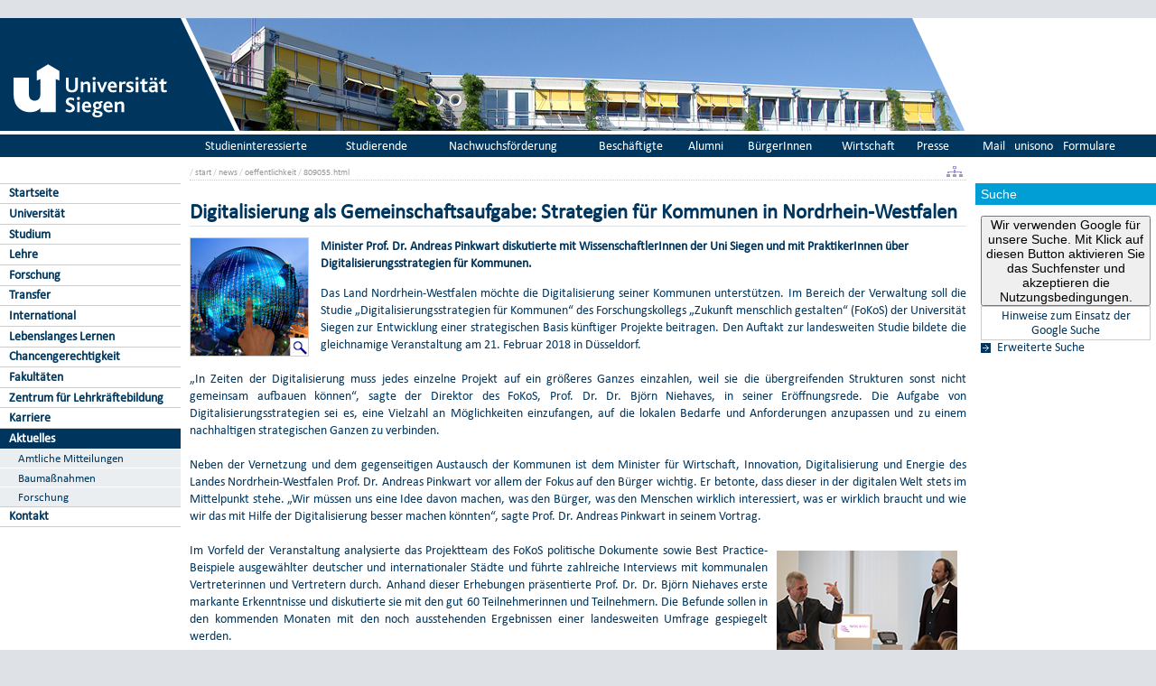

--- FILE ---
content_type: text/html; charset=UTF-8
request_url: https://www.uni-siegen.de/start/news/oeffentlichkeit/809055.html
body_size: 6763
content:
<!DOCTYPE html PUBLIC "-//W3C//DTD XHTML 1.0 Transitional//EN" "http://www.w3.org/TR/xhtml1/DTD/xhtml1-transitional.dtd">
<html xmlns:gcse="uri:google-did-not-provide-a-real-ns" lang="de" xml:lang="de"><head><meta http-equiv="Content-Type" content="text/html; charset=UTF-8" /><meta name="google-site-verification" content="9a8VzoE21GSlxSONW9W-Id1V1w4dNOcezn18i-6_8vY" /><meta name="generator" content="XIMS - eXtensible Information Management System x" /><meta name="twitter:dnt" content="on" /><meta name="referrer" content="origin-when-cross-origin" /><link rel="preload" as="image" href="/stylesheets/redesign_09/css/facelift/uni-siegen.svg" /><link rel="preload" as="image" href="/stylesheets/redesign_09/css/facelift/kante_weiss.svg" /><link rel="preload" as="image" href="/stylesheets/redesign_09/css/facelift/kante_blau.svg" /><link rel="preload" href="/stylesheets/redesign_09/css/facelift/zimt_sonne.css" as="style" /><link href="/stylesheets/redesign_09/css/facelift/zimt_overlay.css" rel="stylesheet" type="text/css" /><meta name="twitter:card" content="summary" /><meta name="twitter:title" content="Digitalisierung als Gemeinschaftsaufgabe: Strategien f&#xFC;r Kommunen in Nordrhein-Westfalen" /><meta name="twitter:description" content="Minister Prof. Dr. Andreas Pinkwart diskutierte mit WissenschaftlerInnen der Uni Siegen und mit PraktikerInnen &#xFC;ber Digitalisierungsstrategien f&#xFC;r Kommunen." /><meta name="twitter:image" content="http://www.uni-siegen.de/start/news/images_new/2018/digitalisierung-global_thumb.jpg" /><meta property="og:url" content="/start/news/oeffentlichkeit/809055.html" /><meta property="og:type" content="article" /><meta property="og:title" content="Digitalisierung als Gemeinschaftsaufgabe: Strategien f&#xFC;r Kommunen in Nordrhein-Westfalen" /><meta property="og:description" content="Minister Prof. Dr. Andreas Pinkwart diskutierte mit WissenschaftlerInnen der Uni Siegen und mit PraktikerInnen &#xFC;ber Digitalisierungsstrategien f&#xFC;r Kommunen." /><meta property="og:image" content="http://www.uni-siegen.de/start/news/images_new/2018/digitalisierung-global_thumb.jpg" /><link rel="schema.DC" href="http://purl.org/DC/elements/1.0/" /><meta name="DC.Creator" content="" /><meta name="DC.Subject" content="" /><meta name="DC.Description" content="" /><meta name="DC.Publisher" content="" /><meta name="DC.Contributor" content="" /><meta name="DC.Date.Created" scheme="" content="" /><meta name="DC.Title" content="Digitalisierung als Gemeinschaftsaufgabe: Strategien f&#xFC;r Kommunen in Nordrhein-Westfalen" /><meta name="DC.Date.Modified" scheme="W3CDTF" content="2018-02-28T16:21:48" /><meta name="DC.Format" content="" /><meta name="DC.Language" content="" /><meta name="keywords" content="" /><meta name="description" content="" /><meta name="language" content="" /><title>Digitalisierung als Gemeinschaftsaufgabe: Strategien für Kommunen in Nordrhein-Westfalen | Universität Siegen</title><link rel="top" title="Universit&#xE4;t Siegen" href="/" /><link rel="search" title="Suche" href="/start/suche/" /><link rel="first" title="Universit&#xE4;t Siegen" href="/start" /><link href="/stylesheets/redesign_09/css/my_layout_z4.css?reload=9283" rel="stylesheet" type="text/css" /><link rel="stylesheet" href="/start/style/thumbs.css" type="text/css" /><link rel="stylesheet" href="" type="text/css" /><link rel="stylesheet" href="" type="text/css" /><!--[if lte IE 7]> <link
	href="/stylesheets/redesign_09/css/patches/resize.css" rel="stylesheet"
	type="text/css" /> <![endif]--><!--[if lte IE 7]> <link
	href="/stylesheets/redesign_09/css/patches/promobox_ie_patch.css" rel="stylesheet"
	type="text/css" /> <![endif]--><link rel="shortcut icon" href="/stylesheets/redesign_09/css/facelift/fav.png" type="image/png" /><link rel="alternate" type="application/rss+xml" title="Universit&#xE4;t Siegen RSS-Feed" href="/start/rss.xml" /><script src="/stylesheets/redesign_09/jquery/jquery-1.12.4.min.js"></script><script src="/stylesheets/redesign_09/jquery/jquery-migrate-1.4.1.min.js"></script><script type="text/javascript" language="JavaScript1.2" src="/stylesheets/redesign_09/quicklink.js"></script><script type="text/javascript" language="JavaScript1.2" src="/stylesheets/redesign_09/ausklappen_suche.js"></script><link rel="stylesheet" href="/stylesheets/fancybox/jquery.fancybox-1.3.4.css" type="text/css" media="screen" /><script type="text/javascript" src="/stylesheets/fancybox/jquery.fancybox-1.3.4.pack.js"></script><script type="text/javascript" src="/stylesheets/fancybox/jquery.mousewheel-3.0.4.pack.js"></script><script type="text/javascript" src="/stylesheets/fancybox/function.js"></script><script type="text/javascript" language="JavaScript1.2" src="/presse/relaunch/js/dropdown.js"></script><meta name="viewport" content="width=device-width; initial-scale=1.0; maximum-scale=3.0; user-scalable=1;" /><meta name="theme-color" content="#00365e" /><meta name="schorsch" content="mobile in der config geht" /><link href="/stylesheets/slicknav/dist/slicknav.css" rel="stylesheet" type="text/css" /><link href="/stylesheets/redesign_09/css/facelift/mobile.css" rel="stylesheet" type="text/css" /><script type="text/javascript" language="JavaScript1.2" src="/stylesheets/slicknav/dist/slicknav_fl.js"></script><script type="text/javascript" language="JavaScript1.2" src="/stylesheets/redesign_09/css/facelift/mobilebox.js"></script></head><body><div id="nonxslt"></div><div class="page_margins"><div id="balken_orange"></div><div id="balk.en_grau"></div><a class="skip" title="skip link" href="#navigation">Skip to the navigation</a><span class="hideme">.</span><a class="skip" title="skip link" href="#content">Skip to the content</a><span class="hideme">.</span><div id="main"><div id="col1"><div id="col1_content" class="clearfix"><div id="site_logo"><a href="/start/"><img alt="Logo Uni Siegen" style="border:0;" src="/stylesheets/redesign_09/css/facelift/uni-siegen.svg" /></a></div><div class="grauer_balken"><div id="fakhomelink"></div></div><div class="outerinfobox"><div class="infoboxcontent"><div id="sidemenu"><ul class="" id="navigation"><li class="c1" id="itemid323206"><a href="/start/index.html?lang=de" title="Startseite der Universit&#xE4;t Siegen" class="">Startseite</a></li><li class="c2" id="itemid296322"><a href="/start/die_universitaet/?lang=de" title="" class="">Universität</a></li><li class="c3" id="itemid296324"><a href="/start/studium/?lang=de" title="" class="">Studium</a></li><li class="c4" id="itemid981364"><a href="/lehre/?lang=de" title="" class="">Lehre</a></li><li class="c5" id="itemid296325"><a href="/start/forschung/?lang=de" title="" class="">Forschung</a></li><li class="c6" id="itemid1009675"><a href="/start/transfer/?lang=de" title="" class="">Transfer</a></li><li class="c7" id="itemid296326"><a href="/start/international/?lang=de" title="" class="">International</a></li><li class="c8" id="itemid882717"><a href="/start/lebenslangeslernen/?lang=de" title="" class="">Lebenslanges Lernen</a></li><li class="c9" id="itemid1052568"><a href="/chancengerechtigkeit/?lang=de" title="" class="">Chancengerechtigkeit</a></li><li class="c10" id="itemid296323"><a href="/start/fakultaeten/?lang=de" title="" class="">Fakultäten</a></li><li class="c11" id="itemid564783"><a href="http://www.uni-siegen.de/zlb/" title="" class="" target="_blank">Zentrum für Lehrkräftebildung</a></li><li class="c12" id="itemid603224"><a href="/start/karriere/?lang=de" title="" class="">Karriere</a></li><li class="c13" id="itemid296327"><a href="/start/news/?lang=de" title="" class="active">Aktuelles</a><ul class="" id=""><li class="c1" id="itemid594417"><a href="/start/news/amtliche_mitteilungen?lang=de" title="" class="">Amtliche Mitteilungen</a></li><li class="c2" id="itemid589405"><a href="/start/news/bau/?lang=de" title="" class="">Baumaßnahmen</a></li><li class="c3" id="itemid302407"><a href="/start/news/forschungsnews/?lang=de" title="" class=" last">Forschung</a></li></ul></li><li class="c14" id="itemid539254"><a href="/start/kontakt/?lang=de" title="" class=" last">Kontakt</a></li></ul></div></div></div></div></div><div id="col2"><div id="col2_content" class="clearfix"><div id="department_logo"><a href="/start/"><img border="0" alt="Universit&#xE4;t Siegen" src="/start/style/200x125_leer.jpg" /></a></div><div class="grauer_balken"><div id="quicklinks"><ul id="qlinks"><li><a href="https://mail.uni-siegen.de/owa">Mail</a></li><li><a href="http://unisono.uni-siegen.de/">unisono</a></li><li><a class="not_last" href="/start/formularcenter/">Formulare</a></li></ul></div></div><div class="outerinfobox gcsinfobox"><div class="infobox"><div class="infoboxheader suchbox">Suche</div><div class="infoboxcontent"><div id="nutze_suche"><button onClick="google()">Wir verwenden Google für unsere Suche. Mit Klick auf diesen Button aktivieren Sie das Suchfenster und akzeptieren die Nutzungsbedingungen.</button><small style="font-size:0.8em;padding: 0.2em;display: block;border: 1px solid #ccc;text-align: center;"><a href="/start/kontakt/datenschutzerklaerung.html#cse">Hinweise zum Einsatz der Google Suche</a></small></div><script>  function google() {     document.getElementById("nutze_suche").style.display = "none";     var cx = '014513173562887318589:cpn96qaslxi';     var gcse = document.createElement('script');     gcse.type = 'text/javascript';     gcse.async = true;     gcse.src = 'https://cse.google.com/cse.js?cx=' + cx;     var s = document.getElementsByTagName('script')[0];     s.parentNode.insertBefore(gcse, s);   } </script><div id="dsgvo_google_cse"><gcse:searchbox-only resultsUrl="https://www.uni-siegen.de/start/suche/" enableAutoComplete="true" queryParameterName="search"></gcse:searchbox-only></div><div class="erweiterte_suche"><a class="e_suche" href="/start/erweiterte_suche/">Erweiterte Suche</a></div><div class="hide_suche"><fieldset><legend>Personensuche</legend><a target="_blank" href="https://unisono.uni-siegen.de/qisserver/pages/psv/person/searchPerson.xhtml?_flowId=searchPerson-flow">zur unisono Personensuche</a></fieldset><fieldset><legend>Veranstaltungssuche</legend><a target="_blank" href="https://unisono.uni-siegen.de/qisserver/pages/cm/exa/coursemanagement/basicCourseData.xhtml?_flowId=searchCourseNonStaff-flow&amp;_flowExecutionKey=e3s1">zur unisono Veranstaltungssuche</a></fieldset><form action="https://www.digibib.net/opensearch?" class="searchform" method="get"><input name="BaseURL" value="this" type="hidden" /><input name="LOCATION" value="467" type="hidden" /><input name="S.SEARCH_UBSI-x" value="on" type="hidden" /><fieldset class="obelix"><legend>Katalog plus</legend><input style="width: 100%; height: 4ex; " id="QUERY_alAL" name="QUERY_alAL" placeholder="B&#xFC;cher, Aufsatze und mehr ..." class="text" size="66" type="search" /><input class="submit" value="Suchen" type="submit" /></fieldset></form></div></div></div></div></div></div><div id="col3"><div id="col3_content" class="clearfix"><div class="floatbox"><div id="dep_logo" style="direction:rtl;text-align:right;"><a href="/start/"><img style="float:right;" alt="" border="0" src="/stylesheets/redesign_09/uni_images/images/random-image" /></a></div><div id="nav"><div class="hlist"><div id="zielgruppe"><table class="zielgruppe" style="margin: 0pt; padding: 0pt; width: 100%;       background-color:                     rgb(204, 204, 204); height: 1.8em;"><tbody><tr><td><a href="/zsb/?lang=de" title="">Studieninteressierte</a></td><td><a href="/start/studium/index.html?lang=de" title="">Studierende</a></td><td><a href="/start/zielgruppen/nachwuchsfoerderung/?lang=de" title="">Nachwuchsförderung</a></td><td><a href="/start/zielgruppen/mitarbeiterinnen_und_mitarbeiter/?lang=de" title="">Beschäftigte</a></td><td><a href="/alumni/?lang=de" title="">Alumni</a></td><td><a href="/wissensstadt/?lang=de" title="">BürgerInnen</a></td><td><a href="/connectus/?lang=de" title="">Wirtschaft</a></td><td class="last"><a href="/presse/relaunch/?lang=de" title="">Presse</a></td></tr></tbody></table></div></div></div><div id="col3_editablecontent"><div id="col3_header"><div id="breadcrump"><span class="bc3"> / <a class="nodeco" href="/start/">start</a></span><span class="bc4"> / <a class="nodeco" href="/start/news/">news</a></span><span class="bc5"> / <a class="nodeco" href="/start/news/oeffentlichkeit/">oeffentlichkeit</a></span><span class="bc5"> / <a class="nodeco" href="/start/news/oeffentlichkeit/809055.html">809055.html</a></span></div><div style="margin-top:-5px;" id="language"><a title="Sitemap" href="/start/sitemap.html"><img border="0" alt="Sitemap" src="/stylesheets/redesign_09/icons/sitemap.jpg" /></a></div><span> </span></div><p style="clear:both;"></p><h1 class="title">Digitalisierung als Gemeinschaftsaufgabe: Strategien für Kommunen in Nordrhein-Westfalen</h1><div style="float:left; width:130px; margin-right:1em; border:1px solid #ccc;"><div><a id="single_image" style="overflow:hidden; display:block; background-color:#fff !important;" class="nodecolink" href="/start/news/images_new/2018/digitalisierung-global_thumb.jpg"><img name="newsitemimage" src="/start/news/images_new/2018/digitalisierung-global_thumb.jpg/Resize?geometry=130x" alt="digitalisierung-global_thumb" id="newsitemimage" /><div id="tb_lupe" style="margin-top:-20px; text-align:right; display:none;"><img src="/stylesheets/stylegraphics/lupe.jpg" /></div><script type="text/javascript"><!--

volleGroesse = document.newsitemimage.src.replace(/\/Resize.*/g, "");
BildVG = new Image();

BildVG.onload = function (){
getHeightWidth( this )
};

BildVG.src = volleGroesse;

getHeightWidth( BildVG );


function getHeightWidth( BildVG )
{
if (BildVG.alreadyLoaded || BildVG.width == 0)
	return true;
breite = BildVG.width;
hoehe = BildVG.height;
BildVG.alreadyLoaded = true;


 if ((breite > 130) || (hoehe > 130)) {
      $('#tb_lupe').fadeIn("slow");
 }
else{
if ((breite > 0) || (hoehe > 0)) { 
      $('#single_image').removeAttr("href");
      $('#single_image').removeAttr("id");
}
   }
}








--></script></a></div></div><p class="newsitem_lead"><strong>Minister Prof. Dr. Andreas Pinkwart diskutierte mit WissenschaftlerInnen der Uni Siegen und mit PraktikerInnen über Digitalisierungsstrategien für Kommunen.</strong></p><p>
      <p align="justify">Das Land Nordrhein-Westfalen möchte die Digitalisierung seiner Kommunen unterstützen. Im Bereich der Verwaltung soll die Studie „Digitalisierungsstrategien für Kommunen“ des Forschungskollegs „Zukunft menschlich gestalten“ (FoKoS) der Universität Siegen zur Entwicklung einer strategischen Basis künftiger Projekte beitragen. Den Auftakt zur landesweiten Studie bildete die gleichnamige Veranstaltung am 21. Februar 2018 in Düsseldorf.<br /><br />„In Zeiten der Digitalisierung muss jedes einzelne Projekt auf ein größeres Ganzes einzahlen, weil sie die übergreifenden Strukturen sonst nicht gemeinsam aufbauen können“, sagte der Direktor des FoKoS, Prof. Dr. Dr. Björn Niehaves, in seiner Eröffnungsrede. Die Aufgabe von Digitalisierungsstrategien sei es, eine Vielzahl an Möglichkeiten einzufangen, auf die lokalen Bedarfe und Anforderungen anzupassen und zu einem nachhaltigen strategischen Ganzen zu verbinden.<br /><br />Neben der Vernetzung und dem gegenseitigen Austausch der Kommunen ist dem Minister für Wirtschaft, Innovation, Digitalisierung und Energie des Landes Nordrhein-Westfalen Prof. Dr. Andreas Pinkwart vor allem der Fokus auf den Bürger wichtig. Er betonte, dass dieser in der digitalen Welt stets im Mittelpunkt stehe. „Wir müssen uns eine Idee davon machen, was den Bürger, was den Menschen wirklich interessiert, was er wirklich braucht und wie wir das mit Hilfe der Digitalisierung besser machen könnten“, sagte Prof. Dr. Andreas Pinkwart in seinem Vortrag.<br /><br /><img height="133" vspace="10" border="10" align="right" width="200" src="../../../start/news/images_new/2018/pinkwart.jpg" alt="pinkwart" hspace="10" style=" margin-left:10px;&#10;&#9;margin-right: 10px;  margin-top:10px;&#10;&#9;margin-bottom: 10px; " />Im Vorfeld der Veranstaltung analysierte das Projektteam des FoKoS politische Dokumente sowie Best Practice-Beispiele ausgewählter deutscher und internationaler Städte und führte zahlreiche Interviews mit kommunalen Vertreterinnen und Vertretern durch. Anhand dieser Erhebungen präsentierte Prof. Dr. Dr. Björn Niehaves erste markante Erkenntnisse und diskutierte sie mit den gut 60 Teilnehmerinnen und Teilnehmern. Die Befunde sollen in den kommenden Monaten mit den noch ausstehenden Ergebnissen einer landesweiten Umfrage gespiegelt werden.    <br /><br />In der anschließenden Diskussionsrunde stand der Erfahrungsaustausch unter den Kommunen im Vordergrund. Gemeinsam mit dem Chief Digital Officer der Stadt Düsseldorf, Peter Adelskamp, Dr. Jan Brandt vom VDI-Technologiezentrum und dem Vertreter der Initiative „Intelligente Vernetzung“ des Bundesministeriums für Wirtschaft und Energie, Thilo Zelt, diskutierte Prof. Dr. Dr. Björn Niehaves über die Herausforderungen und Chancen bei der Entwicklung von Digitalisierungsstrategien. Was macht eine gelungene Strategie aus und welche Kompetenzen und Akteure spielen dabei eine entscheidende Rolle? „Digitalisierungsstrategien dienen einerseits zur Legitimation und andererseits zur Reduktion der komplexen Thematik“, erklärte Thilo Zelt. Jan Brandt verwies auch auf die Mitarbeit anderer staatlicher Einrichtungen, um Mitgestaltung zu fördern. Denn: „Digitalisierung ist eine Gemeinschaftsaufgabe“, sagte auch Peter Adelskamp. In seinem Schlusswort plädierte er für eine umfassende Kommunikation zur Steigerung der Akzeptanz von Bürgerinnen und Bürgern.<br /><br />Die Abschlusspräsentation der Studienergebnisse findet am 3. Mai in Düsseldorf statt. Nähere Informationen hierzu sowie zur vergangenen Veranstaltung finden Sie auch in der XING-Gruppe „Digitalisierungsstrategien für Kommunen – NRW“ (<a target="_blank" href="https://tinyurl.com/Digitalisierungsstrategien" class="&#10;&#9;  cd_extlink">https://tinyurl.com/Digitalisierungsstrategien</a>).</p>
    </p><div id="content_footer"><div id="qr_print_code"></div><a title="edit this page" target="_blank" href="https://xims.uni-siegen.de/goxims/content/www3.uni-siegen.de/start/news/oeffentlichkeit/809055.html?edit=1">Aktualisiert</a> via <a href="https://www.uni-siegen.de/support/" target="_blank">XIMS</a> am <span title="um 16:21:48h">28.2.2018</span>, von
                  N.Frei</div></div></div></div><div id="ie_clearing">   </div></div></div><div id="mobileBox"><div id="m_zielgruppen" class="outerinfobox"><div id="zielgruppe-mobil" class="infobox"><div class="infoboxheader">Zielgruppen</div><div class="infoboxcontent"><ul><li style="list-style-type: none;"><a style="display: block; border-bottom: 1px solid #ccc;" href="/zsb/?lang=de" title="">Studieninteressierte</a></li><li style="list-style-type: none;"><a style="display: block; border-bottom: 1px solid #ccc;" href="/start/studium/index.html?lang=de" title="">Studierende</a></li><li style="list-style-type: none;"><a style="display: block; border-bottom: 1px solid #ccc;" href="/start/zielgruppen/nachwuchsfoerderung/?lang=de" title="">Nachwuchsförderung</a></li><li style="list-style-type: none;"><a style="display: block; border-bottom: 1px solid #ccc;" href="/start/zielgruppen/mitarbeiterinnen_und_mitarbeiter/?lang=de" title="">Beschäftigte</a></li><li style="list-style-type: none;"><a style="display: block; border-bottom: 1px solid #ccc;" href="/alumni/?lang=de" title="">Alumni</a></li><li style="list-style-type: none;"><a style="display: block; border-bottom: 1px solid #ccc;" href="/wissensstadt/?lang=de" title="">BürgerInnen</a></li><li style="list-style-type: none;"><a style="display: block; border-bottom: 1px solid #ccc;" href="/connectus/?lang=de" title="">Wirtschaft</a></li><li style="list-style-type: none;" class="last"><a style="display: block; border-bottom: 1px solid #ccc;" href="/presse/relaunch/?lang=de" title="">Presse</a></li></ul></div></div></div><div class="outerinfobox"><div class="infobox"><div class="infoboxheader suchbox">Suche</div><div class="infoboxcontent"><div id="nutze_suche"><button onClick="google()">Wir verwenden Google für unsere Suche. Mit Klick auf diesen Button aktivieren Sie das Suchfenster und akzeptieren die Nutzungsbedingungen.</button><small style="font-size:0.8em;padding: 0.2em;display: block;border: 1px solid #ccc;text-align: center;"><a href="/start/kontakt/datenschutzerklaerung.html#cse">Hinweise zum Einsatz der Google Suche</a></small></div><script>  function google() {     document.getElementById("nutze_suche").style.display = "none";     var cx = '014513173562887318589:cpn96qaslxi';     var gcse = document.createElement('script');     gcse.type = 'text/javascript';     gcse.async = true;     gcse.src = 'https://cse.google.com/cse.js?cx=' + cx;     var s = document.getElementsByTagName('script')[0];     s.parentNode.insertBefore(gcse, s);   } </script><div id="dsgvo_google_cse"><gcse:searchbox-only resultsUrl="https://www.uni-siegen.de/start/suche/" enableAutoComplete="true" queryParameterName="search"></gcse:searchbox-only></div></div></div></div></div><div id="foot"><span style="float:left;"><a href="/start/kontakt/impressum.html">© Universität Siegen</a> |
	      <a href="/start/kontakt/datenschutzerklaerung.html">Datenschutzerklärung</a> |
	      <a href="/start/barrierefreiheit.html">Erklärung zur Barrierefreiheit</a> |
              <a href="tel:+492717402111">Notruf Durchwahl 2111</a> |
	      <a id="redaktionsmail" href="mailto:webredaktion@uni-siegen.de">E-Mail an die Webredaktion</a></span></div><div style="display:none; border-bottom:1px solid #000;" id="feedback"></div></div><script type="text/javascript">   (function() {      var u=(("https:" == document.location.protocol) ? "https" : "http") + "://zaehlwerk.zimt.uni-siegen.de/";      var d=document, g=d.createElement('script'), s=d.getElementsByTagName('script')[0]; g.type='text/javascript';      g.defer=true; g.async=true; g.src=u+'piwik.js'; s.parentNode.insertBefore(g,s);    })();  window.piwikAsyncInit = function () {      try {          var piwikTrackerA = Piwik.getTracker("https://zaehlwerk.zimt.uni-siegen.de/piwik.php", 12);          piwikTrackerA.disableCookies();          piwikTrackerA.setCustomUrl('https://www.uni-siegen.de/start/news/oeffentlichkeit/809055.html?');

         piwikTrackerA.trackPageView();          piwikTrackerA.trackVisibleContentImpressions();          piwikTrackerA.enableLinkTracking();   var piwikTracker14 = Piwik.getTracker("https://zaehlwerk.zimt.uni-siegen.de/piwik.php", 14);  piwikTracker14.disableCookies();  piwikTracker14.trackPageView();  piwikTracker14.enableLinkTracking();     } catch( err ) {}  }; </script><noscript><p><img src="http://zaehlwerk.zimt.uni-siegen.de/piwik.php?idsite=12" style="border:0;" alt="" /></p></noscript><script type="text/javascript">  $(document).ready(function(){$('#navigation').slicknav();$('.slicknav').slicknav();}); </script></body></html>


--- FILE ---
content_type: application/x-javascript
request_url: https://www.uni-siegen.de/stylesheets/redesign_09/ausklappen_suche.js
body_size: 601
content:
$(document).ready(
	function() {

	$(".content_to_show_hide_cd").hide();
	$(".show_hide_next_cd").addClass("klippklapp_link_cd");

	$(".show_hide_next_cd").click(function() {
		if ($(this).is('.extend')) {	
			$(this).toggleClass("extend");
			$(this).next(".content_to_show_hide_cd").addClass('hide');
			$(this).next(".content_to_show_hide_cd").fadeOut("fast");
		}else{
			$(this).toggleClass("extend");
			$(this).next().addClass('show');
			$(this).next(".content_to_show_hide_cd").removeClass('hide');
			$(this).next(".content_to_show_hide_cd").fadeIn("fast");
		}

	});


	$("#col2_content .hide_suche").hide();

	$("#col2_content .erweiterte_suche").prepend('<img alt="Suche auf oder einklappen" class="dropdown" style="padding-right:0.5em; vertical-align:middle;" src="/stylesheets/redesign_09/uni_images/icons/pfeil-rechts-blau.jpg"/>');


	$("#col2_content .erweiterte_suche").click(function() {
		if ($(this).is('.extend')) {	
			$(this).toggleClass("extend");
			$(this).children(".dropdown").remove();
			$(this).prepend('<img alt="Suche auf oder einklappen" class="dropdown" style="padding-right:0.5em; vertical-align:middle;" src="/stylesheets/redesign_09/uni_images/icons/pfeil-rechts-blau.jpg"/>');
			$(".hide_suche").slideUp("fast");
		}else{
			$(this).toggleClass("extend");
			$(this).children(".dropdown").remove();
			$(this).prepend('<img alt="Suche auf oder einklappen" class="dropdown" style="padding-right:0.5em; vertical-align:middle;" src="/stylesheets/redesign_09/uni_images/icons/pfeil-unten-blau.jpg"/>');
			$(".hide_suche").slideDown();
		}

	});


	$("#col1_content #sidemenu ul li a.dropdown ").removeAttr("href");
	$("#col2_content a.e_suche ").removeAttr("href");
	$('#col1_content #sidemenu ul li a.dropdown').css({cursor:"pointer"});

	$('#col1_content #sidemenu ul li a.dropdown:not(.active)').click(function() {
		if ($(this).is('.extend')) {	
			$(this).toggleClass("extend");
			$(this).parent().children(".ausklapp_subsidemenu").slideUp("fast");
			$(this).parent().toggleClass('show');
			$(this).toggleClass('active');
			$(this).children(".dropdown").remove();
			/* $(this).prepend('<img alt="ausklappen" class="dropdown" style="padding-right:0.5em; vertical-align:middle;" src="/stylesheets/redesign_09/uni_images/icons/pfeil-rechts-blau.jpg"/>'); */
		}else{

			$(this).toggleClass("extend");
			$(this).parent().toggleClass('show');
			$(this).toggleClass('active');


if((navigator.appName == "Microsoft Internet Explorer") && (navigator.appVersion < "7")){
			$(".show").children(".ausklapp_subsidemenu").css({display:"block"});
   }else{
			$(".show").children(".ausklapp_subsidemenu").slideDown('fast');
   }



			$(this).removeClass("dropdown");
			$(".show").children(".ausklapp_subsidemenu").toggleClass('ieblock');

			/* $(this).parent().children(".ausklapp_subsidemenu").toggleClass('ausklapp_subsidemenu'); */

			/* $(this).prepend('<img class="dropdown" style="padding-right:0.5em; vertical-align:middle;" src="/stylesheets/redesign_09/uni_images/icons/pfeil-unten-blau.jpg"/>'); */
		}

	});


});

--- FILE ---
content_type: application/x-javascript
request_url: https://www.uni-siegen.de/presse/relaunch/js/dropdown.js
body_size: 294
content:
$(document).ready( 
	function() {
	



$('.block h2').show(); 



		$('.block > h2').siblings().wrap('<div class="inhalt" />');

		$('.block .inhalt').hide();

		$('.block h2').css('cursor', 'pointer');
		
		$('.block h2').prepend('<img class="grafdown" src="/start/lehre/style/minus.png" style="vertical-align:middle"/> &nbsp;');

		$('.block h2').prepend('<img class="grafright" src="/start/lehre/style/plus.png" style="vertical-align:middle"/>');

		$('.block .grafdown').hide();

		$('.block .grafright').show();


        	
	$('.block h2').click(function() {
       
		if ($(this).is('.extend')) { 
			                 	
			$(this).toggleClass('extend'); 
			$(this).parent().addClass('hide');
			$(this).parent().find('.inhalt').slideUp();
			
			$(this).parent().find('.grafdown').hide();
			$(this).parent().find('.grafright').show(); 
			

		 }else{
			$(this).parent().find('.grafdown').show();
			$(this).parent().find('.grafright').hide(); 
			

			$(this).toggleClass('extend');
			$(this).parent().removeClass('hide');
                                		
                        $(this).parent().find('.inhalt').slideDown();

                         } 
	}); 




})